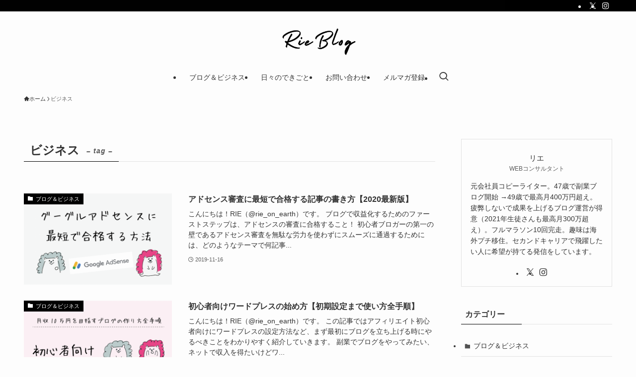

--- FILE ---
content_type: text/html; charset=utf-8
request_url: https://www.google.com/recaptcha/api2/aframe
body_size: 268
content:
<!DOCTYPE HTML><html><head><meta http-equiv="content-type" content="text/html; charset=UTF-8"></head><body><script nonce="5V2pa2yV5yxOyj25TXHFaA">/** Anti-fraud and anti-abuse applications only. See google.com/recaptcha */ try{var clients={'sodar':'https://pagead2.googlesyndication.com/pagead/sodar?'};window.addEventListener("message",function(a){try{if(a.source===window.parent){var b=JSON.parse(a.data);var c=clients[b['id']];if(c){var d=document.createElement('img');d.src=c+b['params']+'&rc='+(localStorage.getItem("rc::a")?sessionStorage.getItem("rc::b"):"");window.document.body.appendChild(d);sessionStorage.setItem("rc::e",parseInt(sessionStorage.getItem("rc::e")||0)+1);localStorage.setItem("rc::h",'1769357961339');}}}catch(b){}});window.parent.postMessage("_grecaptcha_ready", "*");}catch(b){}</script></body></html>